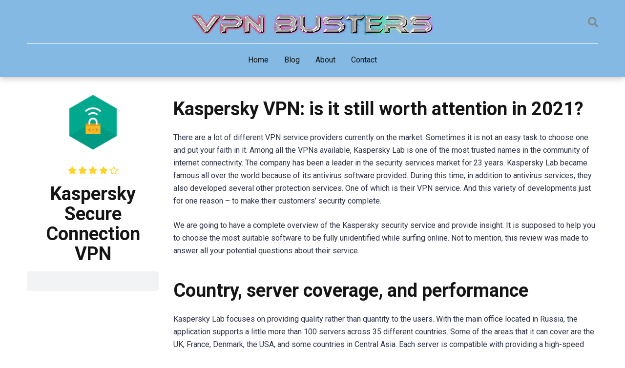

--- FILE ---
content_type: text/html; charset=UTF-8
request_url: https://vpnbusters.com/reviews/kaspersky-vpn
body_size: 11981
content:
<!DOCTYPE html>
<html lang="en-US">
<head>
    <meta charset="UTF-8" />
    <meta http-equiv="X-UA-Compatible" content="IE=edge" />
    <meta name="viewport" id="viewport" content="width=device-width, initial-scale=1.0, maximum-scale=1.0, minimum-scale=1.0, user-scalable=no" />
	<title>Kaspersky Secure Connection VPN &#8211; VPN Busters</title>
<link rel='dns-prefetch' href='//fonts.googleapis.com' />
<link rel='dns-prefetch' href='//use.fontawesome.com' />
<link rel='dns-prefetch' href='//s.w.org' />
		<script type="text/javascript">
			window._wpemojiSettings = {"baseUrl":"https:\/\/s.w.org\/images\/core\/emoji\/13.0.1\/72x72\/","ext":".png","svgUrl":"https:\/\/s.w.org\/images\/core\/emoji\/13.0.1\/svg\/","svgExt":".svg","source":{"concatemoji":"https:\/\/vpnbusters.com\/wp-includes\/js\/wp-emoji-release.min.js?ver=5.6.16"}};
			!function(e,a,t){var n,r,o,i=a.createElement("canvas"),p=i.getContext&&i.getContext("2d");function s(e,t){var a=String.fromCharCode;p.clearRect(0,0,i.width,i.height),p.fillText(a.apply(this,e),0,0);e=i.toDataURL();return p.clearRect(0,0,i.width,i.height),p.fillText(a.apply(this,t),0,0),e===i.toDataURL()}function c(e){var t=a.createElement("script");t.src=e,t.defer=t.type="text/javascript",a.getElementsByTagName("head")[0].appendChild(t)}for(o=Array("flag","emoji"),t.supports={everything:!0,everythingExceptFlag:!0},r=0;r<o.length;r++)t.supports[o[r]]=function(e){if(!p||!p.fillText)return!1;switch(p.textBaseline="top",p.font="600 32px Arial",e){case"flag":return s([127987,65039,8205,9895,65039],[127987,65039,8203,9895,65039])?!1:!s([55356,56826,55356,56819],[55356,56826,8203,55356,56819])&&!s([55356,57332,56128,56423,56128,56418,56128,56421,56128,56430,56128,56423,56128,56447],[55356,57332,8203,56128,56423,8203,56128,56418,8203,56128,56421,8203,56128,56430,8203,56128,56423,8203,56128,56447]);case"emoji":return!s([55357,56424,8205,55356,57212],[55357,56424,8203,55356,57212])}return!1}(o[r]),t.supports.everything=t.supports.everything&&t.supports[o[r]],"flag"!==o[r]&&(t.supports.everythingExceptFlag=t.supports.everythingExceptFlag&&t.supports[o[r]]);t.supports.everythingExceptFlag=t.supports.everythingExceptFlag&&!t.supports.flag,t.DOMReady=!1,t.readyCallback=function(){t.DOMReady=!0},t.supports.everything||(n=function(){t.readyCallback()},a.addEventListener?(a.addEventListener("DOMContentLoaded",n,!1),e.addEventListener("load",n,!1)):(e.attachEvent("onload",n),a.attachEvent("onreadystatechange",function(){"complete"===a.readyState&&t.readyCallback()})),(n=t.source||{}).concatemoji?c(n.concatemoji):n.wpemoji&&n.twemoji&&(c(n.twemoji),c(n.wpemoji)))}(window,document,window._wpemojiSettings);
		</script>
		<style type="text/css">
img.wp-smiley,
img.emoji {
	display: inline !important;
	border: none !important;
	box-shadow: none !important;
	height: 1em !important;
	width: 1em !important;
	margin: 0 .07em !important;
	vertical-align: -0.1em !important;
	background: none !important;
	padding: 0 !important;
}
</style>
	<link rel='stylesheet' id='wp-block-library-css'  href='https://vpnbusters.com/wp-includes/css/dist/block-library/style.min.css?ver=5.6.16' type='text/css' media='all' />
<link rel='stylesheet' id='contact-form-7-css'  href='https://vpnbusters.com/wp-content/plugins/contact-form-7/includes/css/styles.css?ver=5.4.2' type='text/css' media='all' />
<link rel='stylesheet' id='expert-review-style-css'  href='https://vpnbusters.com/wp-content/plugins/expert-review/assets/public/css/styles.min.css?ver=1.6.1' type='text/css' media='all' />
<link rel='stylesheet' id='mercury-fonts-css'  href='//fonts.googleapis.com/css?family=Roboto%3A300%2C400%2C700%2C900&#038;ver=3.6.3' type='text/css' media='all' />
<link rel='stylesheet' id='font-awesome-free-css'  href='//use.fontawesome.com/releases/v5.12.0/css/all.css?ver=5.12.0' type='text/css' media='all' />
<link rel='stylesheet' id='owl-carousel-css'  href='https://vpnbusters.com/wp-content/themes/mercury/css/owl.carousel.min.css?ver=2.3.4' type='text/css' media='all' />
<link rel='stylesheet' id='owl-carousel-animate-css'  href='https://vpnbusters.com/wp-content/themes/mercury/css/animate.css?ver=2.3.4' type='text/css' media='all' />
<link rel='stylesheet' id='mercury-style-css'  href='https://vpnbusters.com/wp-content/themes/mercury/style.css?ver=3.6.3' type='text/css' media='all' />
<style id='mercury-style-inline-css' type='text/css'>


/* Main Color */

.has-mercury-main-color,
.home-page .textwidget a:hover,
.space-header-2-top-soc a:hover,
.space-header-menu ul.main-menu li a:hover,
.space-header-menu ul.main-menu li:hover a,
.space-header-2-nav ul.main-menu li a:hover,
.space-header-2-nav ul.main-menu li:hover a,
.space-page-content a:hover,
.space-pros-cons ul li a:hover,
.space-pros-cons ol li a:hover,
.space-companies-2-archive-item-desc a:hover,
.space-casinos-3-archive-item-terms-ins a:hover,
.space-casinos-7-archive-item-terms a:hover,
.space-casinos-8-archive-item-terms a:hover,
.space-comments-form-box p.comment-notes span.required,
form.comment-form p.comment-notes span.required {
	color: #22cc2b;
}

input[type="submit"],
.has-mercury-main-background-color,
.space-block-title span:after,
.space-widget-title span:after,
.space-companies-archive-item-button a,
.space-companies-sidebar-item-button a,
.space-casinos-3-archive-item-count,
.space-games-archive-item-button a,
.space-games-sidebar-item-button a,
.space-aces-single-bonus-info-button-ins a,
.space-bonuses-archive-item-button a,
.home-page .widget_mc4wp_form_widget .space-widget-title::after,
.space-content-section .widget_mc4wp_form_widget .space-widget-title::after {
	background-color: #22cc2b;
}

.space-header-menu ul.main-menu li a:hover,
.space-header-menu ul.main-menu li:hover a,
.space-header-2-nav ul.main-menu li a:hover,
.space-header-2-nav ul.main-menu li:hover a {
	border-bottom: 2px solid #22cc2b;
}
.space-header-2-top-soc a:hover {
	border: 1px solid #22cc2b;
}

/* Second Color */

.has-mercury-second-color,
.space-page-content a,
.space-pros-cons ul li a,
.space-pros-cons ol li a,
.space-page-content ul li:before,
.home-page .textwidget ul li:before,
.space-widget ul li a:hover,
.home-page .textwidget a,
#recentcomments li a:hover,
#recentcomments li span.comment-author-link a:hover,
h3.comment-reply-title small a,
.space-companies-sidebar-2-item-desc a,
.space-companies-sidebar-item-title p a,
.space-companies-archive-item-short-desc a,
.space-companies-2-archive-item-desc a,
.space-casinos-3-archive-item-terms-ins a,
.space-casinos-7-archive-item-terms a,
.space-casinos-8-archive-item-terms a,
.space-casino-content-info a,
.space-casino-style-2-calltoaction-text-ins a,
.space-casino-details-item-title span,
.space-casino-style-2-ratings-all-item-value i,
.space-casino-style-2-calltoaction-text-ins a,
.space-casino-content-short-desc a,
.space-casino-header-short-desc a,
.space-casino-content-rating-stars i,
.space-casino-content-rating-overall .star-rating .star,
.space-companies-archive-item-rating .star-rating .star,
.space-casino-content-logo-stars i,
.space-casino-content-logo-stars .star-rating .star,
.space-companies-2-archive-item-rating .star-rating .star,
.space-casinos-3-archive-item-rating-box .star-rating .star,
.space-casinos-4-archive-item-title .star-rating .star,
.space-companies-sidebar-2-item-rating .star-rating .star,
.space-comments-list-item-date a.comment-reply-link,
.space-categories-list-box ul li a,
.space-news-10-item-category a,
.small .space-news-11-item-category a,
#scrolltop,
.widget_mc4wp_form_widget .mc4wp-response a,
.space-header-height.dark .space-header-menu ul.main-menu li a:hover,
.space-header-height.dark .space-header-menu ul.main-menu li:hover a,
.space-header-2-height.dark .space-header-2-nav ul.main-menu li a:hover,
.space-header-2-height.dark .space-header-2-nav ul.main-menu li:hover a,
.space-header-2-height.dark .space-header-2-top-soc a:hover,
.space-casino-header-logo-rating i {
	color: #ff2453;
}

.space-title-box-category a,
.has-mercury-second-background-color,
.space-casino-details-item-links a:hover,
.space-news-2-small-item-img-category a,
.space-news-2-item-big-box-category span,
.space-block-title span:before,
.space-widget-title span:before,
.space-news-4-item.small-news-block .space-news-4-item-img-category a,
.space-news-4-item.big-news-block .space-news-4-item-top-category span,
.space-news-6-item-top-category span,
.space-news-7-item-category span,
.space-news-3-item-img-category a,
.space-news-8-item-title-category span,
.space-news-9-item-info-category span,
.space-archive-loop-item-img-category a,
.space-casinos-3-archive-item:first-child .space-casinos-3-archive-item-count,
.space-single-bonus.space-dark-style .space-aces-single-bonus-info-button-ins a,
.space-bonuses-archive-item.space-dark-style .space-bonuses-archive-item-button a,
nav.pagination a,
nav.comments-pagination a,
nav.pagination-post a span.page-number,
.widget_tag_cloud a,
.space-footer-top-age span.age-limit,
.space-footer-top-soc a:hover,
.home-page .widget_mc4wp_form_widget .mc4wp-form-fields .space-subscribe-filds button,
.space-content-section .widget_mc4wp_form_widget .mc4wp-form-fields .space-subscribe-filds button {
	background-color: #ff2453;
}

.space-footer-top-soc a:hover,
.space-header-2-height.dark .space-header-2-top-soc a:hover,
.space-categories-list-box ul li a {
	border: 1px solid #ff2453;
}

.space-header-height.dark .space-header-menu ul.main-menu li a:hover,
.space-header-height.dark .space-header-menu ul.main-menu li:hover a,
.space-header-2-height.dark .space-header-2-nav ul.main-menu li a:hover,
.space-header-2-height.dark .space-header-2-nav ul.main-menu li:hover a {
	border-bottom: 2px solid #ff2453;
}

/* Stars Color */

.star,
.fa-star {
	color: #ffd32a!important;
}

.space-rating-star-background {
	background-color: #ffd32a;
}

/* Custom header layout colors */

/* --- Header #1 Style --- */

.space-header-height .space-header-wrap {
	background-color: #83b9e2;
}
.space-header-height .space-header-top,
.space-header-height .space-header-logo-ins:after {
	background-color: #f5f6fa;
}
.space-header-height .space-header-top-soc a,
.space-header-height .space-header-top-menu ul li a {
	color: #7f8c8d;
}
.space-header-height .space-header-top-soc a:hover ,
.space-header-height .space-header-top-menu ul li a:hover {
	color: #151515;
}
.space-header-height .space-header-logo a {
	color: #2d3436;
}
.space-header-height .space-header-logo span {
	color: #7f8c8d;
}
.space-header-height .space-header-menu ul.main-menu li,
.space-header-height .space-header-menu ul.main-menu li a,
.space-header-height .space-header-search {
	color: #151515;
}
.space-header-height .space-mobile-menu-icon div {
	background-color: #151515;
}
.space-header-height .space-header-menu ul.main-menu li a:hover,
.space-header-height .space-header-menu ul.main-menu li:hover a {
	color: #326d17;
	border-bottom: 2px solid #326d17;
}

.space-header-height .space-header-menu ul.main-menu li ul.sub-menu {
	background-color: #ffffff;
}

.space-header-height .space-header-menu ul.main-menu li ul.sub-menu li.menu-item-has-children:after,
.space-header-height .space-header-menu ul.main-menu li ul.sub-menu li a {
	color: #34495e;
	border-bottom: 1px solid transparent;
}
.space-header-height .space-header-menu ul.main-menu li ul.sub-menu li a:hover {
	border-bottom: 1px solid transparent;
	color: #b2bec3;
	text-decoration: none;
}

/* --- Header #2 Style --- */

.space-header-2-height .space-header-2-wrap,
.space-header-2-height .space-header-2-wrap.fixed .space-header-2-nav {
	background-color: #83b9e2;
}
.space-header-2-height .space-header-2-top-ins {
	border-bottom: 1px solid #f5f6fa;
}
.space-header-2-height .space-header-2-top-soc a,
.space-header-2-height .space-header-search {
	color: #7f8c8d;
}
.space-header-2-height .space-header-2-top-soc a {
	border: 1px solid #7f8c8d;
}
.space-header-2-height .space-mobile-menu-icon div {
	background-color: #7f8c8d;
}
.space-header-2-height .space-header-2-top-soc a:hover {
	color: #151515;
	border: 1px solid #151515;
}
.space-header-2-height .space-header-2-top-logo a {
	color: #2d3436;
}
.space-header-2-height .space-header-2-top-logo span {
	color: #7f8c8d;
}
.space-header-2-height .space-header-2-nav ul.main-menu li,
.space-header-2-height .space-header-2-nav ul.main-menu li a {
	color: #151515;
}
.space-header-2-height .space-header-2-nav ul.main-menu li a:hover,
.space-header-2-height .space-header-2-nav ul.main-menu li:hover a {
	color: #326d17;
	border-bottom: 2px solid #326d17;
}
.space-header-2-height .space-header-2-nav ul.main-menu li ul.sub-menu {
	background-color: #ffffff;
}
.space-header-2-height .space-header-2-nav ul.main-menu li ul.sub-menu li a,
.space-header-2-height .space-header-2-nav ul.main-menu li ul.sub-menu li.menu-item-has-children:after {
	color: #34495e;
	border-bottom: 1px solid transparent;
}
.space-header-2-height .space-header-2-nav ul.main-menu li ul.sub-menu li a:hover {
	border-bottom: 1px solid transparent;
	color: #b2bec3;
	text-decoration: none;
}

/* --- Mobile Menu Style --- */

.space-mobile-menu .space-mobile-menu-block {
	background-color: #83b9e2;
}
.space-mobile-menu .space-mobile-menu-copy {
	border-top: 1px solid #f5f6fa;
}
.space-mobile-menu .space-mobile-menu-copy {
	color: #7f8c8d;
}
.space-mobile-menu .space-mobile-menu-copy a {
	color: #7f8c8d;
}
.space-mobile-menu .space-mobile-menu-copy a:hover {
	color: #151515;
}
.space-mobile-menu .space-mobile-menu-header a {
	color: #2d3436;
}
.space-mobile-menu .space-mobile-menu-header span {
	color: #7f8c8d;
}
.space-mobile-menu .space-mobile-menu-list ul li {
	color: #151515;
}
.space-mobile-menu .space-mobile-menu-list ul li a {
	color: #151515;
}
.space-mobile-menu .space-close-icon .to-right,
.space-mobile-menu .space-close-icon .to-left {
	background-color: #151515;
}

/* --- New - Label for the main menu items --- */

ul.main-menu > li.new > a:before,
.space-mobile-menu-list > ul > li.new:before {
	content: "New";
    color: #ffffff;
    background-color: #4cd137;
}

/* --- Best - Label for the main menu items --- */

ul.main-menu > li.best > a:before,
.space-mobile-menu-list > ul > li.best:before {
	content: "Best";
    color: #151515;
    background-color: #f0ff00;
}

/* --- Top - Label for the main menu items --- */

ul.main-menu > li.top > a:before,
.space-mobile-menu-list > ul > li.top:before {
	content: "Top";
    color: #ffffff;
    background-color: #f22613;
}

/* --- Fair - Label for the main menu items --- */

ul.main-menu > li.fair > a:before,
.space-mobile-menu-list > ul > li.fair:before {
	content: "Fair";
    color: #ffffff;
    background-color: #8c14fc;
}

/* Play Now - The button color */

.space-casino-content-button a,
.space-game-content-button a,
.space-casinos-3-archive-item-button-ins a,
.space-casinos-4-archive-item-button-two-ins a,
.space-shortcode-wrap .space-casinos-3-archive-item-button-ins a,
.space-shortcode-wrap .space-casinos-4-archive-item-button-two-ins a {
    color: #ffffff !important;
    background-color: #2ecc71 !important;
}

.space-casino-content-button a:hover,
.space-game-content-button a:hover,
.space-casinos-3-archive-item-button-ins a:hover,
.space-casinos-4-archive-item-button-two-ins a:hover {
    box-shadow: 0px 0px 15px 0px rgba(46,204,113, 0.55) !important;
}

.space-casino-header-button a.space-style-2-button,
.space-casino-style-2-calltoaction-button-ins a.space-calltoaction-button,
.space-style-3-casino-header-button a.space-style-3-button,
.space-casinos-7-archive-item-button-two a,
.space-casinos-8-archive-item-button-two a,
.space-casino-float-bar-button-wrap a {
    color: #ffffff !important;
    background-color: #2ecc71 !important;
    box-shadow: 0px 5px 15px 0px rgba(46,204,113, 0.55) !important;
}
.space-casino-header-button a.space-style-2-button:hover,
.space-casino-style-2-calltoaction-button-ins a.space-calltoaction-button:hover,
.space-style-3-casino-header-button a.space-style-3-button:hover,
.space-casinos-7-archive-item-button-two a:hover,
.space-casinos-8-archive-item-button-two a:hover,
.space-casino-float-bar-button-wrap a:hover {
    box-shadow: 0px 5px 15px 0px rgba(46,204,113, 0) !important;
}

.space-casinos-5-archive-item-button1 a,
.space-casinos-6-archive-item-button1 a,
.space-games-2-archive-item-button1 a,
.space-games-3-archive-item-button1 a {
    color: #ffffff !important;
    background-color: #2ecc71 !important;
    box-shadow: 0px 10px 15px 0px rgba(46,204,113, 0.5) !important;
}
.space-casinos-5-archive-item-button1 a:hover,
.space-casinos-6-archive-item-button1 a:hover,
.space-games-2-archive-item-button1 a:hover,
.space-games-3-archive-item-button1 a:hover {
    box-shadow: 0px 10px 15px 0px rgba(46,204,113, 0) !important;
}

/* Read Review - The button color */

.space-casinos-3-archive-item-button-ins a:last-child,
.space-casinos-4-archive-item-button-one-ins a,
.space-shortcode-wrap .space-casinos-4-archive-item-button-one-ins a {
    color: #ffffff !important;
    background-color: #7f8c8d !important;
}

.space-casinos-3-archive-item-button-ins a:last-child:hover,
.space-casinos-4-archive-item-button-one-ins a:hover {
    box-shadow: 0px 0px 15px 0px rgba(127,140,141, 0.55) !important;
}
</style>
<link rel='stylesheet' id='mercury-media-css'  href='https://vpnbusters.com/wp-content/themes/mercury/css/media.css?ver=3.6.3' type='text/css' media='all' />
<script type='text/javascript' src='https://vpnbusters.com/wp-includes/js/jquery/jquery.min.js?ver=3.5.1' id='jquery-core-js'></script>
<script type='text/javascript' src='https://vpnbusters.com/wp-includes/js/jquery/jquery-migrate.min.js?ver=3.3.2' id='jquery-migrate-js'></script>
<link rel="https://api.w.org/" href="https://vpnbusters.com/wp-json/" /><link rel="alternate" type="application/json" href="https://vpnbusters.com/wp-json/wp/v2/casino/6522" /><meta name="generator" content="WordPress 5.6.16" />
<link rel="canonical" href="https://vpnbusters.com/reviews/kaspersky-vpn" />
<link rel='shortlink' href='https://vpnbusters.com/?p=6522' />
<link rel="alternate" type="application/json+oembed" href="https://vpnbusters.com/wp-json/oembed/1.0/embed?url=https%3A%2F%2Fvpnbusters.com%2Freviews%2Fkaspersky-vpn" />
<link rel="alternate" type="text/xml+oembed" href="https://vpnbusters.com/wp-json/oembed/1.0/embed?url=https%3A%2F%2Fvpnbusters.com%2Freviews%2Fkaspersky-vpn&#038;format=xml" />
<noscript><style>.vce-row-container .vcv-lozad {display: none}</style></noscript><meta name="generator" content="Powered by Visual Composer Website Builder - fast and easy-to-use drag and drop visual editor for WordPress."/><script type="text/javascript">var daim_ajax_url = "https://vpnbusters.com/wp-admin/admin-ajax.php";var daim_nonce = "8381fd4482";</script><meta name="theme-color" content="#f5f6fa" />
<meta name="msapplication-navbutton-color" content="#f5f6fa" /> 
<meta name="apple-mobile-web-app-status-bar-style" content="#f5f6fa" />
<link rel="icon" href="https://vpnbusters.com/wp-content/uploads/2020/06/cropped-fav-32x32.png" sizes="32x32" />
<link rel="icon" href="https://vpnbusters.com/wp-content/uploads/2020/06/cropped-fav-192x192.png" sizes="192x192" />
<link rel="apple-touch-icon" href="https://vpnbusters.com/wp-content/uploads/2020/06/cropped-fav-180x180.png" />
<meta name="msapplication-TileImage" content="https://vpnbusters.com/wp-content/uploads/2020/06/cropped-fav-270x270.png" />
</head>
<body ontouchstart class="casino-template-default single single-casino postid-6522 wp-custom-logo vcwb">
<div class="space-box relative">

<!-- Header Start -->

<div class="space-header-2-height relative">
	<div class="space-header-2-wrap space-header-float relative">
		<div class="space-header-2-top relative">
			<div class="space-header-2-top-ins space-wrapper relative">
				<div class="space-header-2-top-soc box-25 relative">
					<div class="space-header-2-top-soc-ins relative">
						





					</div>
					<div class="space-mobile-menu-icon absolute">
						<div></div>
						<div></div>
						<div></div>
					</div>
				</div>
				<div class="space-header-2-top-logo box-50 text-center relative">
					<div class="space-header-2-top-logo-ins relative">
						<a href="https://vpnbusters.com/" title="VPN Busters"><img src="https://vpnbusters.com/wp-content/uploads/2020/06/logo.png" alt="VPN Busters"></a>					</div>
				</div>
				<div class="space-header-2-top-search box-25 text-right relative">
					<div class="space-header-search absolute">
						<i class="fas fa-search desktop-search-button"></i>
					</div>
				</div>
			</div>
		</div>
		<div class="space-header-2-nav relative">
			<div class="space-header-2-nav-ins space-wrapper relative">
				<ul id="menu-main-menu" class="main-menu"><li id="menu-item-6056" class="menu-item menu-item-type-custom menu-item-object-custom menu-item-home menu-item-6056"><a href="https://vpnbusters.com">Home</a></li>
<li id="menu-item-6325" class="menu-item menu-item-type-post_type menu-item-object-page current_page_parent menu-item-6325"><a href="https://vpnbusters.com/page-template-blog">Blog</a></li>
<li id="menu-item-6054" class="menu-item menu-item-type-post_type menu-item-object-page menu-item-6054"><a href="https://vpnbusters.com/about">About</a></li>
<li id="menu-item-6055" class="menu-item menu-item-type-post_type menu-item-object-page menu-item-6055"><a href="https://vpnbusters.com/reach-out">Contact</a></li>
</ul>			</div>
		</div>
	</div>
</div>
<div class="space-header-search-block fixed">
	<div class="space-header-search-block-ins absolute">
				<form role="search" method="get" class="space-default-search-form" action="https://vpnbusters.com/">
			<input type="search" value="" name="s" placeholder="Enter keyword...">
		</form>	</div>
	<div class="space-close-icon desktop-search-close-button absolute">
		<div class="to-right absolute"></div>
		<div class="to-left absolute"></div>
	</div>
</div>

<!-- Header End -->
<div id="post-6522" class="post-6522 casino type-casino status-publish has-post-thumbnail hentry">

	
<script type="application/ld+json">
	{
		"@context": "http://schema.org/",
		"@type": "Review",
		"itemReviewed": {
		    "@type": "Organization",
		    "name": "Kaspersky Secure Connection VPN",
		    "image": "https://vpnbusters.com/wp-content/uploads/2021/05/Kaspersky-VPN-Secure-Connection-Logo-135x135.png"
		},
		"author": {
		    "@type": "Person",
		    "name": "",
		    "url": "https://vpnbusters.com/"
		},
		"reviewRating": {
		    "@type": "Rating",
		    "ratingValue": "4",
		    "bestRating": "5",
		    "worstRating": "1"
		},
		"datePublished": "May 18, 2021",
		"reviewBody": "Kaspersky VPN: is it still worth attention in 2021? There are a lot of different VPN service providers currently on the market. Sometimes it is not an easy task to choose one and put your faith in it. Among all the VPNs available, Kaspersky Lab is one of the most trusted names in the community [&hellip;]"
	}
</script>

	<div class="space-single-casino relative">

		<!-- Breadcrumbs Start -->

		
		<!-- Breadcrumbs End -->

		<!-- Single Casino Page Section Start -->

		<div class="space-page-section box-100 relative style-1-without-sidebar">
			<div class="space-page-section-ins space-page-wrapper relative">
				<div class="space-content-section box-100 relative">
					<div class="space-aces-content-section box-100 relative">
						<div class="space-aces-content-meta box-25 left relative space-sidebar-section-left">
							<div class="space-aces-content-meta-ins text-center relative">

								<!-- Casino Logo Start -->

								<div class="space-casino-content-logo relative">
																		<img src="https://vpnbusters.com/wp-content/uploads/2021/05/Kaspersky-VPN-Secure-Connection-Logo-135x135.png" alt="Kaspersky Secure Connection VPN">
																	</div>

								<!-- Casino Logo End -->

								<!-- Overall Rating Under the Logo Start -->

								<div class="space-casino-content-logo-stars relative">
									<div class="star-rating"><span class="screen-reader-text">4.0 rating</span><div class="star star-full" aria-hidden="true"></div><div class="star star-full" aria-hidden="true"></div><div class="star star-full" aria-hidden="true"></div><div class="star star-full" aria-hidden="true"></div><div class="star star-empty" aria-hidden="true"></div></div>								</div>

								<!-- Overall Rating Under the Logo End -->

								<!-- Title Start -->

								<h1>Kaspersky Secure Connection VPN</h1>

								<!-- Title End -->

								
								
								<!-- Button & Info Block Start -->

								<div class="space-casino-content-button-block relative">

									<!-- Info -->

									
									<!-- Button -->

									

									
								</div>

								<!-- Button & Info Block End -->

								
							</div>
						</div>
						<div class="space-aces-content-box box-75 right relative">
							<div class="space-page-content-wrap relative">

																
								
								<!-- Author Info Start -->

								
								<!-- Author Info End -->

								<!-- Pros/Cons Start -->

								
								<!-- Pros/Cons End -->

								<div class="space-page-content-box-wrap relative">
									<div class="space-page-content box-100 relative">
										<h2>Kaspersky VPN: is it still worth attention in 2021?</h2>
<p>There are a lot of different VPN service providers currently on the market. Sometimes it is not an easy task to choose one and put your faith in it. Among all the VPNs available, Kaspersky Lab is one of the most trusted names in the community of internet connectivity. The company has been a leader in the security services market for 23 years. Kaspersky Lab became famous all over the world because of its antivirus software provided. During this time, in addition to antivirus services, they also developed several other protection services. One of which is their VPN service. And this variety of developments just for one reason &#8211; to make their customers&#8217; security complete.</p>
<p>We are going to have a complete overview of the Kaspersky security service and provide insight. It is supposed to help you to choose the most suitable software to be fully unidentified while surfing online. Not to mention, this review was made to answer all your potential questions about their service.</p>
<h2>Country, server coverage, and performance</h2>
<p>Kaspersky Lab focuses on providing quality rather than quantity to the users. With the main office located in Russia, the application supports a little more than 100 servers across 35 different countries. Some of the areas that it can cover are the UK, France, Denmark, the USA, and some countries in Central Asia. Each server is compatible with providing a high-speed connection without any major issues. The user can be assured of the protection provided by Kaspersky VPN while on public hotspots. The community prefers activating this VPN to hide the identity of their IP address. However, the service is yet to launch in China due to some governmental policies.</p>
<h2>Strengths and weaknesses of Kaspersky Secure Connection VPN</h2>
<p>When it comes to finding the best service available for your security on the Internet the smallest details must be considered. To predict whether Kaspersky VPN would work the way the user wants we need to know its strengths and weaknesses. Here the list of things we like and dislike about Kaspersky:</p>
<h3>Pros:</h3>
<ul>
<li>Easy to use (simple design of the application, which makes it easy to navigate in it)</li>
<li>Free plan (you can use the VPN without a premium account)</li>
<li>Encryption is secured (no information leaks)</li>
<li>No logs policy</li>
</ul>
<h3><em>Cons:</em></h3>
<ul>
<li>Government controlled service</li>
<li>Customer support very slow</li>
<li>Not the best choice for torrenting and streaming (low-speed test results)</li>
<li>No economy when you buy a long-term subscription</li>
<li>No advanced features</li>
</ul>
<h3>Best for:</h3>
<ul>
<li>Safe web surfing</li>
<li>Everyday use alongside with Kaspersky antivirus</li>
<li>IP address and traffic protection</li>
</ul>
<h2>Highlights of Kaspersky VPN</h2>
<ul>
<li>Safety first. The service keeps your information fully encrypted. Be sure that nobody has access to your IP and traffic information.</li>
<li>Connection to servers all across the world. With Kaspersky VPN you can visit websites, watch movies, and do many other things that are not accessible in your country. It is enough just to set the location of the desired country.</li>
<li>Free plan available. If you don’t wish to pay for premium VPN services, you can stay on the free version. However, this version does not provide you with advanced features and all the perks of premium.</li>
<li>Trustable company. Kaspersky Lab has provided its services all over the world since 1997. And still one of most demanded on the market.</li>
<li>Suitable for all devices. No matter what you need to protect – your phone, tablet, laptop, etc. Kaspersky VPN can do all. Even more, it works with every operating system known.</li>
<li>Protection chain. All products of Kaspersky Lab are designed to protect the user from various Internet threats. The company experts recommend installing their antivirus along with the VPN for the best security ever.</li>
</ul>
<h2>The main features of Kaspersky VPN</h2>
<p>To protect the user from various direct and indirect network threats, a VPN must have a sufficient number of functions. Kaspersky VPN provides its customers with basic security features. Unfortunately, even with the premium subscription, you will not receive a lot of advanced features. Here is a list of basic VPNs features:</p>
<h3>KillSwitch</h3>
<p>This feature seems to be one of the most important for the VPN. It will save your data in situations when the VPN connection suddenly drops down. But this tool is only available with a Premium subscription.</p>
<h3>Zero-logs</h3>
<p>Nobody will see or record your actions while you are using Kaspersky VPN. Stay anonymous on the Internet.</p>
<h3>Military-grade encryption</h3>
<p>VPN provides its users with military encryption. The system automatically turns on VPN when you are connecting to an unknown Wi-Fi spot.</p>
<h3>Parental control</h3>
<p>A useful feature for parents who want to keep their children away from network dangers. It has lots of filters to secure all information that comes from the web.</p>
<h2>Support for Netflix and iPlayer experience</h2>
<p>Working with Netflix is the priority of most of the users before purchasing a VPN plan. The OTT platform is quite firm in blocking the majority of the VPN connections. But if you are planning to get Kaspersky VPN security, you can certainly ignore this issue. Almost all the servers are compatible with Netflix and give access to users with ease.</p>
<p>iPlayer is another application that can be unblocked by the Kaspersky VPN private connection. However, it might show some errors in the free version of the software.</p>
<p><img loading="lazy" class="alignnone size-full wp-image-6525" src="https://vpnbusters.com/wp-content/uploads/2021/05/Kaspersky-VPN-Secure-Connection-Speed-Test.png" alt="" width="1077" height="523" srcset="https://vpnbusters.com/wp-content/uploads/2021/05/Kaspersky-VPN-Secure-Connection-Speed-Test.png 1077w, https://vpnbusters.com/wp-content/uploads/2021/05/Kaspersky-VPN-Secure-Connection-Speed-Test-300x146.png 300w, https://vpnbusters.com/wp-content/uploads/2021/05/Kaspersky-VPN-Secure-Connection-Speed-Test-1024x497.png 1024w, https://vpnbusters.com/wp-content/uploads/2021/05/Kaspersky-VPN-Secure-Connection-Speed-Test-768x373.png 768w, https://vpnbusters.com/wp-content/uploads/2021/05/Kaspersky-VPN-Secure-Connection-Speed-Test-82x40.png 82w, https://vpnbusters.com/wp-content/uploads/2021/05/Kaspersky-VPN-Secure-Connection-Speed-Test-66x32.png 66w, https://vpnbusters.com/wp-content/uploads/2021/05/Kaspersky-VPN-Secure-Connection-Speed-Test-165x80.png 165w, https://vpnbusters.com/wp-content/uploads/2021/05/Kaspersky-VPN-Secure-Connection-Speed-Test-278x135.png 278w" sizes="(max-width: 1077px) 100vw, 1077px" /></p>
<h2>Reliability &amp; Security</h2>
<p>Now when we know about basic Kaspersky VPN features a question about its security is still open. And yet it should be the key function of VPN – user protection.</p>
<p>Kaspersky is serious about its security policies and grants complete safety to connected users. The VPN ensures top-class 256-Bit AES encryption security for the device. You can be sure about the developers&#8217; claims regarding hiding the true identity of the user. Any kind of DNS leaks to your internet service provider is prohibited, adding another layer of shielding. Moreover, the IPv6 leak protection is available for all the devices that it supports. The software also blocks suspicious websites and prevents viruses from entering your system.</p>
<p>And what is even more critical for the customer is the question about keeping logs. Keeping logs is against the guidelines provided by the government in several countries across the globe. All the VPN service providers are not allowed to capture any kind of personal data of the user. Similarly, Kaspersky VPN is unlikely to collect any sensitive information from the user&#8217;s side. They strictly follow no-logs policies, and the user is completely hidden from them as well. The software will not look for passwords and bank details while your devices are connected to the VPN.</p>
<h2>The cost of Kaspersky VPN</h2>
<p>Despite the fact that Kaspersky offers a free version of VPN it is highly advisable to purchase the paid plan. This will not only give complete access to the servers but also prevent websites from blocking you. Moreover, you can use streaming services (such as Netflix), which unfortunately doesn’t work with a free plan. The free version has a data limit (it only allows 200 MB of data transfer per day on selected servers).</p>
<p>There are two different plans available for users to choose from, and they are quite affordable. We can even say that Kaspersky VPN is one of the lowest-priced currently on the market.</p>
<ol>
<li>$29.99 for 12 Months</li>
<li>$4.99 for 1 Month</li>
</ol>
<p>These plans will provide complete protection to the user after a successful connection. Make sure that you can add up to 5 different devices simultaneously. In case you want to cancel the subscription, the complete payment will be refunded back to your account. However, the cancellation request should be placed within 30 days of purchase.</p>
<h2>Customer support service</h2>
<p>It is very critical for such a famous services provider to have a good customer support team to solve any customers&#8217; problem. Unfortunately, it does not work well with Kaspersky VPN. If you will have a problem with an app there no option to solve it online (no live chat or phone line). All you can do is request help through a ticket or find the answers to the most commonly asked questions on the Kaspersky website. And sometimes when you need immediate help these options are not very convenient.</p>
<h2>Desktop software and mobile apps</h2>
<p>Kaspersky VPN secure connection is relevant for all the desktop operating systems such as Windows, IOS, or Linux. The users can also download the software on their iOS and Android mobile devices. Ensure that your device will support the application by reading the terms from the website. All the minimal requirements are mentioned there for a smooth experience. The developers are trying to increase their reach and support other devices all well in the future. In case you are facing some problems, contact customer support to resolve the issue.</p>
<p>To install Kaspersky VPN on your desktop you should follow these simple steps (for Windows and IOS devices it is similar):</p>
<ol>
<li>Find the installation file on the Kaspersky website.</li>
<li>Download it to your device.</li>
<li>Open the file and click “Install”.</li>
<li>After installation will be done, open the app.</li>
<li>Sign in if you already have an account or sign up if not.</li>
<li>Pick your plan.</li>
<li>Set server location and enjoy secured Internet surfing.</li>
</ol>
<h2>Conclusion</h2>
<p>The main function of a VPN is to guard the user&#8217;s privacy when operating a public network source. The Internet has been known to capture private data from devices and hacking into the system. If you have a VPN installed on the device, it will prevent any kind of data misuse. Even though Kaspersky VPN has been known on the market for a long time it’s still up to date. However, Kaspersky is better for home use than professional. It does not provide users with advanced features, which makes it weaker than analogs.</p>
<p>Kaspersky VPN Secure connection still can be a good choice for allocating basic and not bad security provisions. But it is advisable to read all the terms and conditions before purchasing the software.</p>
									</div>
								</div>

								
								<!-- Ratings Block Start -->

								<div class="space-casino-content-rating-wrap relative">
									<div class="space-casino-content-rating-logo relative">
										<div class="space-casino-content-rating-logo-ins absolute">
																						<img src="https://vpnbusters.com/wp-content/uploads/2021/05/Kaspersky-VPN-Secure-Connection-Logo-100x100.png" alt="Kaspersky Secure Connection VPN">
																					</div>
									</div>
									<div class="space-casino-content-rating relative">
										<div class="space-casino-content-rating-ins text-center relative">
											<div class="space-casino-content-rating-overall relative">
												<label>
													Overall Rating												</label>
												<div class="star-rating"><span class="screen-reader-text">4.0 rating</span><div class="star star-full" aria-hidden="true"></div><div class="star star-full" aria-hidden="true"></div><div class="star star-full" aria-hidden="true"></div><div class="star star-full" aria-hidden="true"></div><div class="star star-empty" aria-hidden="true"></div></div>											</div>
											<div class="space-casino-content-rating-items box-100 relative">

																								<div class="space-casino-content-rating-item box-50 relative">
													<label>
														Features													</label>
													<div class="space-casino-content-rating-stars relative">
														<i class="fas fa-star"></i><i class="fas fa-star"></i><i class="fas fa-star"></i><i class="fas fa-star"></i><i class="far fa-star"></i>													</div>
												</div>
												
																								<div class="space-casino-content-rating-item box-50 relative">
													<label>
														Pricing													</label>
													<div class="space-casino-content-rating-stars relative">
														<i class="fas fa-star"></i><i class="fas fa-star"></i><i class="fas fa-star"></i><i class="fas fa-star"></i><i class="far fa-star"></i>													</div>
												</div>
												
																								<div class="space-casino-content-rating-item box-50 relative">
													<label>
														Easy of Use													</label>
													<div class="space-casino-content-rating-stars relative">
														<i class="fas fa-star"></i><i class="fas fa-star"></i><i class="fas fa-star"></i><i class="fas fa-star"></i><i class="far fa-star"></i>													</div>
												</div>
												
																								<div class="space-casino-content-rating-item box-50 relative">
													<label>
														Customer Support													</label>
													<div class="space-casino-content-rating-stars relative">
														<i class="fas fa-star"></i><i class="fas fa-star"></i><i class="fas fa-star"></i><i class="fas fa-star"></i><i class="far fa-star"></i>													</div>
												</div>
												
											</div>
										</div>
									</div>
								</div>

								<!-- Ratings Block End -->

																
							</div>
						</div>
					</div>

					<!-- Related Games Start -->

					
					<!-- Related Games End -->

					<!-- Related Bonuses Start -->

					
					<!-- Related Bonuses End -->

					
					<!-- Comments Start -->

									<div id="comments" class="space-comments box-100 relative">
					<div class="space-comments-ins case-15 white relative">
						<div class="space-comments-wrap space-page-content relative">

								<div id="respond" class="comment-respond">
		<h3 id="reply-title" class="comment-reply-title">Leave a Reply <small><a rel="nofollow" id="cancel-comment-reply-link" href="/reviews/kaspersky-vpn#respond" style="display:none;">Cancel reply</a></small></h3><form action="https://vpnbusters.com/wp-comments-post.php" method="post" id="commentform" class="comment-form"><p class="comment-notes"><span id="email-notes">Your email address will not be published.</span> Required fields are marked <span class="required">*</span></p><p class="comment-form-comment"><textarea id="comment" name="comment" cols="45" rows="8"  aria-required="true" required="required" placeholder="Comment*"></textarea></p><p class="comment-form-author"><input id="author" name="author" type="text" value="" size="30" placeholder="Name*" /></p>
<p class="comment-form-email"><input id="email" name="email" type="email" value="" size="30" aria-describedby="email-notes" placeholder="Email*" /></p>
<p class="comment-form-url"><input id="url" name="url" type="url" value="" size="30" placeholder="Website" /></p>
<p class="comment-form-cookies-consent"><input id="wp-comment-cookies-consent" name="wp-comment-cookies-consent" type="checkbox" value="yes" /> <label for="wp-comment-cookies-consent">Save my name, email, and website in this browser for the next time I comment.</label></p>
<p class="form-submit"><input name="submit" type="submit" id="submit" class="submit" value="Post Comment" /> <input type='hidden' name='comment_post_ID' value='6522' id='comment_post_ID' />
<input type='hidden' name='comment_parent' id='comment_parent' value='0' />
</p><p style="display: none;"><input type="hidden" id="akismet_comment_nonce" name="akismet_comment_nonce" value="8faa0840a8" /></p><p style="display: none !important;"><label>&#916;<textarea name="ak_hp_textarea" cols="45" rows="8" maxlength="100"></textarea></label><input type="hidden" id="ak_js_1" name="ak_js" value="146"/><script>document.getElementById( "ak_js_1" ).setAttribute( "value", ( new Date() ).getTime() );</script></p></form>	</div><!-- #respond -->
							</div>
					</div>
				</div>
					<!-- Comments End -->

					
				</div>
			</div>
		</div>

		<!-- Single Casino Page Section End -->

	</div>


</div>

<!-- Footer Start -->

<div class="space-footer box-100 relative">
	<div class="space-footer-top box-100 relative">
		<div class="space-footer-ins relative">
			<div class="space-footer-top-desc box-25 relative">
				<span></span>			</div>
			<div class="space-footer-top-age box-50 text-center relative">
				<div id="custom_html-2" class="widget_text space-widget space-footer-area relative widget_custom_html"><div class="textwidget custom-html-widget"><a href="https://vpnbusters.com/vpn-list">List of VPNs</a></div></div>			</div>
			<div class="space-footer-top-soc box-25 text-right relative">
				





			</div>
		</div>
	</div>
	<div class="space-footer-copy box-100 relative">
		<div class="space-footer-ins relative">
			<div class="space-footer-copy-left box-50 left relative">
									© Copyright 2021 VPN Busters. All rights Reserved.							</div>
			<div class="space-footer-copy-menu box-50 left relative">
							</div>
		</div>
	</div>
</div>

<!-- Footer End -->

</div>

<!-- Mobile Menu Start -->

<div class="space-mobile-menu fixed">
	<div class="space-mobile-menu-block absolute" >
		<div class="space-mobile-menu-block-ins relative">
			<div class="space-mobile-menu-header relative text-center">
				<a href="https://vpnbusters.com/" title="VPN Busters"><img src="https://vpnbusters.com/wp-content/uploads/2020/06/logo.png" alt="VPN Busters"></a>		
			</div>
			<div class="space-mobile-menu-list relative">
				<ul id="menu-main-menu-1" class="mobile-menu"><li class="menu-item menu-item-type-custom menu-item-object-custom menu-item-home menu-item-6056"><a href="https://vpnbusters.com">Home</a></li>
<li class="menu-item menu-item-type-post_type menu-item-object-page current_page_parent menu-item-6325"><a href="https://vpnbusters.com/page-template-blog">Blog</a></li>
<li class="menu-item menu-item-type-post_type menu-item-object-page menu-item-6054"><a href="https://vpnbusters.com/about">About</a></li>
<li class="menu-item menu-item-type-post_type menu-item-object-page menu-item-6055"><a href="https://vpnbusters.com/reach-out">Contact</a></li>
</ul>			</div>
			<div class="space-mobile-menu-copy relative text-center">
									© Copyright 2021 VPN Busters. All rights Reserved.							</div>
			<div class="space-close-icon space-mobile-menu-close-button absolute">
				<div class="to-right absolute"></div>
				<div class="to-left absolute"></div>
			</div>
		</div>
	</div>
</div>
<!-- Mobile Menu End -->

<!-- Back to Top Start -->

<div class="space-to-top">
	<a href="#" id="scrolltop" title="Back to Top"><i class="far fa-arrow-alt-circle-up"></i></a>
</div>

<!-- Back to Top End -->

<script type='text/javascript' src='https://vpnbusters.com/wp-includes/js/dist/vendor/wp-polyfill.min.js?ver=7.4.4' id='wp-polyfill-js'></script>
<script type='text/javascript' id='wp-polyfill-js-after'>
( 'fetch' in window ) || document.write( '<script src="https://vpnbusters.com/wp-includes/js/dist/vendor/wp-polyfill-fetch.min.js?ver=3.0.0"></scr' + 'ipt>' );( document.contains ) || document.write( '<script src="https://vpnbusters.com/wp-includes/js/dist/vendor/wp-polyfill-node-contains.min.js?ver=3.42.0"></scr' + 'ipt>' );( window.DOMRect ) || document.write( '<script src="https://vpnbusters.com/wp-includes/js/dist/vendor/wp-polyfill-dom-rect.min.js?ver=3.42.0"></scr' + 'ipt>' );( window.URL && window.URL.prototype && window.URLSearchParams ) || document.write( '<script src="https://vpnbusters.com/wp-includes/js/dist/vendor/wp-polyfill-url.min.js?ver=3.6.4"></scr' + 'ipt>' );( window.FormData && window.FormData.prototype.keys ) || document.write( '<script src="https://vpnbusters.com/wp-includes/js/dist/vendor/wp-polyfill-formdata.min.js?ver=3.0.12"></scr' + 'ipt>' );( Element.prototype.matches && Element.prototype.closest ) || document.write( '<script src="https://vpnbusters.com/wp-includes/js/dist/vendor/wp-polyfill-element-closest.min.js?ver=2.0.2"></scr' + 'ipt>' );
</script>
<script type='text/javascript' id='contact-form-7-js-extra'>
/* <![CDATA[ */
var wpcf7 = {"api":{"root":"https:\/\/vpnbusters.com\/wp-json\/","namespace":"contact-form-7\/v1"}};
/* ]]> */
</script>
<script type='text/javascript' src='https://vpnbusters.com/wp-content/plugins/contact-form-7/includes/js/index.js?ver=5.4.2' id='contact-form-7-js'></script>
<script type='text/javascript' id='expert-review-scripts-js-extra'>
/* <![CDATA[ */
var expert_review_ajax = {"url":"https:\/\/vpnbusters.com\/wp-admin\/admin-ajax.php","nonce":"44c8424937","comment_to_scroll_selector":null,"ask_question_link_new_tab":null,"i18n":{"question_popup_name":"Name","question_popup_email":"Email","question_popup_phone":"Phone","question_popup_question":"Question","question_popup_submit":"Submit","question_popup_cancel":"Cancel","question_submitted":"Your question was successfully submitted","legacy_form":"Require to update custom form generation","field_cannot_be_empty":"Field cannot be empty","field_must_be_checked":"Field must be checked","consent":"Consent to the processing of personal data"},"consent":null};
/* ]]> */
</script>
<script type='text/javascript' src='https://vpnbusters.com/wp-content/plugins/expert-review/assets/public/js/scripts.min.js?ver=1.6.1' id='expert-review-scripts-js'></script>
<script type='text/javascript' src='https://vpnbusters.com/wp-content/plugins/interlinks-manager/public/assets/js/track-internal-links.js?ver=1.22' id='daim-track-internal-links-js'></script>
<script type='text/javascript' src='https://vpnbusters.com/wp-content/themes/mercury/js/theia-sticky-sidebar.min.js?ver=1.7.0' id='theia-sticky-sidebar-js'></script>
<script type='text/javascript' src='https://vpnbusters.com/wp-content/themes/mercury/js/enable-sticky-sidebar.js?ver=3.6.3' id='mercury-enable-sticky-sidebar-js-js'></script>
<script type='text/javascript' src='https://vpnbusters.com/wp-content/themes/mercury/js/floating-header.js?ver=3.6.3' id='mercury-floating-header-js'></script>
<script type='text/javascript' src='https://vpnbusters.com/wp-content/themes/mercury/js/owl.carousel.min.js?ver=2.3.4' id='owl-carousel-js'></script>
<script type='text/javascript' src='https://vpnbusters.com/wp-content/themes/mercury/js/scripts.js?ver=3.6.3' id='mercury-global-js-js'></script>
<script type='text/javascript' src='https://vpnbusters.com/wp-includes/js/wp-embed.min.js?ver=5.6.16' id='wp-embed-js'></script>
<script type='text/javascript' src='https://vpnbusters.com/wp-includes/js/comment-reply.min.js?ver=5.6.16' id='comment-reply-js'></script>
<script defer type='text/javascript' src='https://vpnbusters.com/wp-content/plugins/akismet/_inc/akismet-frontend.js?ver=1667930262' id='akismet-frontend-js'></script>
    <script type="text/javascript">
        jQuery(document).ready(function ($) {

            for (let i = 0; i < document.forms.length; ++i) {
                let form = document.forms[i];
				if ($(form).attr("method") != "get") { $(form).append('<input type="hidden" name="VFqDlSTYKo" value="nR4d_[Wk@XTJ7Y" />'); }
if ($(form).attr("method") != "get") { $(form).append('<input type="hidden" name="WELQvaKr_" value="]O0IKE_p93ZUm" />'); }
if ($(form).attr("method") != "get") { $(form).append('<input type="hidden" name="wjGDl_xmtU" value="KpxXUo_49*f" />'); }
if ($(form).attr("method") != "get") { $(form).append('<input type="hidden" name="wfIntjDJryZhNoa" value="SyXO2jho" />'); }
            }

            $(document).on('submit', 'form', function () {
				if ($(this).attr("method") != "get") { $(this).append('<input type="hidden" name="VFqDlSTYKo" value="nR4d_[Wk@XTJ7Y" />'); }
if ($(this).attr("method") != "get") { $(this).append('<input type="hidden" name="WELQvaKr_" value="]O0IKE_p93ZUm" />'); }
if ($(this).attr("method") != "get") { $(this).append('<input type="hidden" name="wjGDl_xmtU" value="KpxXUo_49*f" />'); }
if ($(this).attr("method") != "get") { $(this).append('<input type="hidden" name="wfIntjDJryZhNoa" value="SyXO2jho" />'); }
                return true;
            });

            jQuery.ajaxSetup({
                beforeSend: function (e, data) {

                    if (data.type !== 'POST') return;

                    if (typeof data.data === 'object' && data.data !== null) {
						data.data.append("VFqDlSTYKo", "nR4d_[Wk@XTJ7Y");
data.data.append("WELQvaKr_", "]O0IKE_p93ZUm");
data.data.append("wjGDl_xmtU", "KpxXUo_49*f");
data.data.append("wfIntjDJryZhNoa", "SyXO2jho");
                    }
                    else {
                        data.data = data.data + '&VFqDlSTYKo=nR4d_[Wk@XTJ7Y&WELQvaKr_=]O0IKE_p93ZUm&wjGDl_xmtU=KpxXUo_49*f&wfIntjDJryZhNoa=SyXO2jho';
                    }
                }
            });

        });
    </script>
	
</body>
</html>

--- FILE ---
content_type: application/javascript
request_url: https://vpnbusters.com/wp-content/plugins/expert-review/assets/public/js/scripts.min.js?ver=1.6.1
body_size: 3305
content:
jQuery(function(p){"use strict";var d={STORAGE_KEY:"expert_review_likes:"+function(e){var t,i,n,s,a="ABCDEFGHIJKLMNOPQRSTUVWXYZabcdefghijklmnopqrstuvwxyz0123456789+/=",o=0,r="";for(;t=e.charCodeAt(o++),i=e.charCodeAt(o++),n=e.charCodeAt(o++),t=(s=t<<16|i<<8|n)>>12&63,i=s>>6&63,n=63&s,r+=a.charAt(s>>18&63)+a.charAt(t)+a.charAt(i)+a.charAt(n),o<e.length;);switch(e.length%3){case 1:r=r.slice(0,-2)+"==";break;case 2:r=r.slice(0,-1)+"="}return r}(window.location.origin),_items:[],init:function(){var e;return"undefined"!=typeof localStorage&&(e=localStorage.getItem(this.STORAGE_KEY))&&(e=JSON.parse(e),this._items=e.items),this},store:function(){var e;return"undefined"!=typeof localStorage&&(e={items:this._items},localStorage.setItem(this.STORAGE_KEY,JSON.stringify(e))),this},like:function(e,t){return this._act(e,"like",t),this},dislike:function(e,t){return this._act(e,"dislike",t),this},remove:function(e,t){return this._act(e,"remove",t),this},_act:function(t,e,i){i=i||"posts";var n=this._items.filter(function(e){return e.hasOwnProperty("e")&&e.e!==i||e.id!==t});"remove"!==e&&n.push({id:t,a:e,e:i}),this._items=n},isLiked:function(e,t){return this._check(e,"like",t)},isDisliked:function(e,t){return this._check(e,"dislike",t)},_check:function(t,e,i){i=i||"posts";var n=this._items.filter(function(e){return e.hasOwnProperty("e")?e.e===i&&e.id===t:"posts"===i&&e.id===t});return!!n.length&&n[0].a===e}};d.init();function e(){p(".js-expert-review-likes-button").each(function(){var e,t,i,n,s=p(this);s.data("init")||(s.data("init",!0),e=s.parents(".js-expert-review-likes-button-container"),t=s.parent().data(),n=null,"posts"===(i=(i=e.data("entity_type"))||"posts")?t.hasOwnProperty("name")?n=t.name:t.hasOwnProperty("post_id")&&(n=t.post_id):"comments"===i&&(n=e.data("comment_id")),n&&("like"===s.data("type")||"toggle"===s.data("type")?s.addClass(d.isLiked(n,i)?"voted":""):"dislike"===s.data("type")&&s.addClass(d.isDisliked(n,i)?"voted":"")))})}function c(e){return 1e6<e?(e/1e6).toFixed(1)+"&nbsp;m.":1e5<e?(e/1e3).toFixed(0)+"&nbsp;k.":1e3<e?(e/1e3).toFixed(1)+"&nbsp;k.":e}(document.wpshopExpertReview_InitLikes=e)(),p(document).on("journalx_load_post",function(){setTimeout(e,100)}),p(document).on("click",".js-expert-review-likes-button",function(e){e.preventDefault();var t=p(this),i=t.parents(".js-expert-review-likes-button-container"),s=(s=i.data("entity_type"))||"posts",a=null,o=t.data("type"),r="toggle"===o?"like":o,e=t.parent().data(),l=!1;if((!t.hasClass("voted")||"toggle"===o)&&("posts"===s?e.hasOwnProperty("name")?(a=e.name,l=!0):e.hasOwnProperty("post_id")&&(a=e.post_id):"comments"===s&&(a=i.data("comment_id")),a)){i=!0;if("toggle"===o)d.isLiked(a,s)?i=!(r="dislike"):d.isDisliked(a,s)&&(i=!(r="like"));else if("like"===o){if(d.isLiked(a,s))return;i=!d.isDisliked(a,s)}else if("dislike"===o){if(d.isDisliked(a,s))return;i=!d.isLiked(a,s)}i={action:"expert_review_save_like",nonce:expert_review_ajax.nonce,is_named:l?1:0,entity:s,id:a,type:o,click_type:r,is_new:i?1:0};p.ajax({url:expert_review_ajax.url,type:"post",data:i,beforeSend:function(){t.addClass("loading"),t.prop("disabled",!0)}}).done(function(n){var e;n.success?(e="comments"===s?'.js-expert-review-likes-button-container[data-comment_id="'+a+'"]':l?'.js-expert-review-likes-button-container[data-name="'+a+'"]':'.js-expert-review-likes-button-container[data-post_id="'+a+'"]',p(document).find(e).each(function(){var e=p(this),t=e.find(".js-expert-review-likes-count"),i=e.find(".js-expert-review-dislikes-count");t.html(c(n.data.likes)),i.html(c(n.data.dislikes)),e.find(".js-expert-review-likes-button").removeClass("voted"),"dislike"!==r?e.find('.js-expert-review-likes-button[data-type!="dislike"]').addClass("voted"):"toggle"!==o&&e.find('.js-expert-review-likes-button[data-type="dislike"]').addClass("voted")}),"like"===o?d.like(a,s):"dislike"===o?d.dislike(a,s):"like"===r?d.like(a,s):d.remove(a,s),d.store(),l&&(p(document).find('.js-expert-review-like-rate[data-name="'+a+'"]').text(n.data.rate),p(document).find('.js-expert-review-like-activity[data-name="'+a+'"]').text(n.data.activity))):console.log(n)}).always(function(){t.removeClass("loading"),t.prop("disabled",!1)})}})}),jQuery(function(r){"use strict";function e(){r(".js-expert-review-poll").each(function(){var e,t,i=r(this);i.data("init")||(i.data("init",!0),t=i.data("id"),(e=parseInt(i.data("r")))&&l.reset(t,e),(e=l.getAnswer(t))&&(i.addClass("voted"),i.find('.js-expert-review-poll-item[data-id="'+e.a+'"]').addClass("voted"),i.find(".js-expert-review-poll-result-button").hide()),void 0===(t=i.data("can_vote"))||t?e||i.find(".js-expert-review-poll-result-button").show():i.addClass("voted"))})}var l=new function(){var e="expert_review_polls_v1:"+function(e){var t,i,n,s,a="ABCDEFGHIJKLMNOPQRSTUVWXYZabcdefghijklmnopqrstuvwxyz0123456789+/=",o=0,r="";for(;t=e.charCodeAt(o++),i=e.charCodeAt(o++),n=e.charCodeAt(o++),t=(s=t<<16|i<<8|n)>>12&63,i=s>>6&63,n=63&s,r+=a.charAt(s>>18&63)+a.charAt(t)+a.charAt(i)+a.charAt(n),o<e.length;);switch(e.length%3){case 1:r=r.slice(0,-2)+"==";break;case 2:r=r.slice(0,-1)+"="}return r}(window.location.origin),i={votes:{},reset:0};{var t;"undefined"==typeof localStorage||(t=localStorage.getItem(e))&&(i=JSON.parse(t))}return{vote:function(e,t){i.votes[e]={a:t,t:Date.now()/1e3|0},n()},getAnswer:function(e){return i.votes.hasOwnProperty(e)?i.votes[e]:null},reset(e,t){void 0!==i.votes[e]&&(i.votes[e].t<t&&delete i.votes[e],n())},resetAll:function(e){if(e&&(!i.reset||i.reset<e)){for(var t in i.reset=e,i.votes)i.votes[t].t<e&&delete i.votes[t];n()}}};function n(){"undefined"!=typeof localStorage&&localStorage.setItem(e,JSON.stringify(i))}};(document.wpshopExpertReview_InitPoll=e)(),r(document).on("journalx_load_post",function(){setTimeout(e,100)}),r("body").on("journalx_load_post",e),r(document).on("click",".js-expert-review-poll-item",function(e){e.preventDefault();var i=r(this),n=i.parents(".js-expert-review-poll"),t=r('<div class="expert-review-poll__loader"><span></span></div>').clone(),e=i.data("can_vote");if(void 0===e||e){if(n.hasClass("voted"))return!1;var s=n.data("id"),a=i.data("id"),e={action:"expert_review_save_poll_vote",nonce:expert_review_ajax.nonce,question:s,answer:a};r.ajax({url:expert_review_ajax.url,type:"post",data:e,beforeSend:function(){n.append(t),i.prop("disabled",!0)}}).done(function(e){var t,o;e.success?(r('.js-expert-review-poll[data-id="'+s+'"]').each(function(){var e=r(this);e.addClass("voted"),e.find('.js-expert-review-poll-item[data-id="'+a+'"]').addClass("voted")}),l.vote(s,a),r(document.body).trigger("expert_review_poll_voted",[i,n]),n.find(".js-expert-review-poll-result-button").hide(),t=s,o=e.data,r('.js-expert-review-poll[data-id="'+t+'"]').each(function(){var e,t=r(this),i=o.total;for(e in o.votes){var n,s=t.find('.js-expert-review-poll-item[data-id="'+e+'"]');s.length&&(n=Math.round(o.votes[e]/(i||o.votes[e])*100),s.find(".js-expert-review-poll-item-num").text(n+"%"),s.find(".js-expert-review-poll-item-progress").css("width",n+"%"))}var a=t.find(".js-expert-review-poll-count");a.length&&a.text(i)})):console.log(e)}).always(function(){t.remove(),i.prop("disabled",!1)})}}),r(document).on("click",".js-expert-review-poll-result-button",function(e){e.preventDefault();var t=r(e.currentTarget),e=t.data("toggle_txt");t.blur(),t.data("toggle_txt",t.text()),t.text(e),t.hasClass("used")?(t.parents(".js-expert-review-poll").removeClass("voted"),t.removeClass("used")):(t.parents(".js-expert-review-poll").addClass("voted"),t.addClass("used"))})}),jQuery(function(l){var p,d=expert_review_ajax||{},c=d.i18n,u=l('<div class="expert-review-popup__loader"><span></span></div>');l(document).on("click",".js-expert-review-button",function(e){e.preventDefault();var t,i,n,s=l(this).data("settings");switch(s.type){case"popup":t=s,"function"!=typeof expert_review_question_popup?(i=t.use_phone?"        <label>"+c.question_popup_phone+': <input type="text" name="_p" class="required"></label>':"        <label>"+c.question_popup_email+': <input type="text" name="_a" class="required"></label>',n=parseInt(d.consent)?'        <label><input type="checkbox" name="consent" value="1" class="required"> '+c.consent+"</label>":"",n='<div class="expert-review-popup-holder js-expert-review-popup"><div class="expert-review-popup">    <span class="expert-review-popup__close js-expert-review-close-mark">&times;</span>    <div class="expert-review-popup__content">        <form>        <label>'+c.question_popup_name+': <input type="text" name="name" class="required"></label>'+i+'        <input type="hidden" name="email">        <label>'+c.question_popup_question+': <textarea name="text" class="required"></textarea></label>'+n+'        <button type="submit" class="expert-review-popup__submit">'+c.question_popup_submit+'</button>        <span class="expert-review-popup__cancel js-expert-review-cancel">'+c.question_popup_cancel+"</span>"+l('<input type="hidden" name="settings">').val(JSON.stringify(t)).prop("outerHTML")+"        </form>    </div></div></div>",l("body").append(n)):l("body").append(expert_review_question_popup(c,t));break;case"comments":"function"!=typeof expert_review_scroll_to_comments?(t="#comments",d.comment_to_scroll_selector&&(t=d.comment_to_scroll_selector),(t=l(t)).length&&l("html, body").animate({scrollTop:t.offset().top},200)):expert_review_scroll_to_comments();break;case"link":void 0!==s.link&&s.link.length&&(0===s.link.indexOf("#")?window.location.hash=s.link:e.ctrlKey||parseInt(d.ask_question_link_new_tab)?l('<a href="'+s.link+'" target="_blank" rel="noopener"></a>')[0].click():document.location=s.link);break;case"custom":"function"==typeof window.expert_review_custom_ask_question_fn&&expert_review_custom_ask_question_fn(s)}}),l(document).on("click",'.js-expert-review-popup button[type="submit"]',function(e){e.preventDefault();function i(e){o.find("form").prepend('<p class="fail-message">'+e+"</p>"),clearTimeout(t),t=setTimeout(function(){o.find(".fail-message").remove()},5e3)}var t,n,s,a=l(this),o=a.parents(".js-expert-review-popup"),e=o.find("form"),r=u.clone();!function(e){e.find(".js-expert-review-validation-message").remove();var t=!0;e.find("input.required, textarea.required").each(function(){var e=l(this);e.is(":checkbox")?e.is(":checked")||(t=!1,e.parents("label").append('<p class="js-expert-review-validation-message validation-failed">'+c.field_must_be_checked+"</p>")):e.val().trim()||(t=!1,e.parents("label").append('<p class="js-expert-review-validation-message validation-failed">'+c.field_cannot_be_empty+"</p>"))}),clearTimeout(p),t||(p=setTimeout(function(){e.find(".js-expert-review-validation-message").hide(150,function(){l(this).remove()})},5e3));return t}(e)||(e=(e=o.find("form")).serializeArray(),s={},l.map(e,function(e,t){s[e.name]=e.value}),l.ajax({url:d.url,type:"post",data:{action:"expert_review_submit_question",nonce:d.nonce,data:n=s},beforeSend:function(){a.prop("disabled",!0),o.find(".expert-review-popup").append(r)}}).done(function(e){e.success?(o.find("form").prepend('<p class="success-message">'+c.question_submitted+"</p>"),setTimeout(function(){o.remove()},3e3),document.dispatchEvent(new CustomEvent("expert_review_question:submit",{detail:{request:n,response:e}}))):e.data&&Array.isArray(e.data)?e.data.reverse().forEach(function(e){var t=e.message;"legacy_form"===e.code&&(console.error(t),t=c.legacy_form),i(t)}):e.data&&e.data.message&&i(e.data.message)}).always(function(){a.prop("disabled",!1),r.remove()}))}),l(document).on("click",".js-expert-review-cancel, .js-expert-review-close-mark",function(e){e.preventDefault(),l(this).parents(".js-expert-review-popup").remove()}),l(document).keyup(function(e){27===e.keyCode&&l(".js-expert-review-close-mark").trigger("click")}),l("body").on("click",function(e){e=l(e.target);e.is(".js-expert-review-popup")&&!e.find().is(".js-expert-review-popup")&&l(".js-expert-review-close-mark").trigger("click")}),l(document).on("click",".js-expert-review-faq-item-question",function(e){e.preventDefault();e=l(this).parent();e.hasClass("expand")?e.removeClass("expand"):e.addClass("expand");l(this).parent().find(".js-expert-review-faq-item-answer").slideToggle()})});